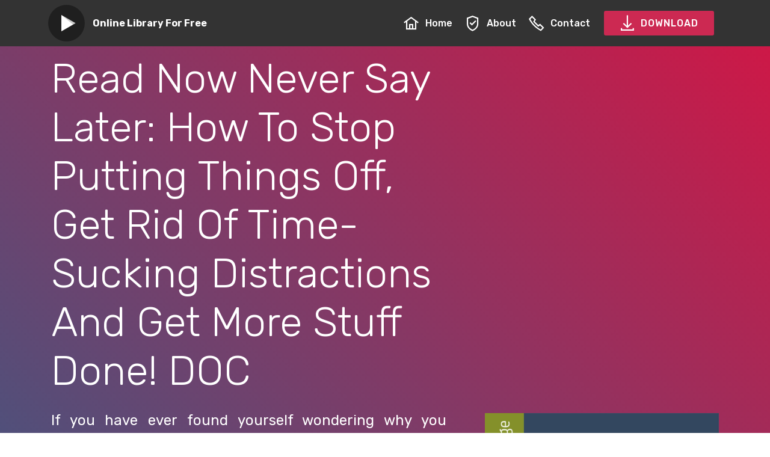

--- FILE ---
content_type: text/html; charset=utf-8
request_url: https://freezahkgwfa.web.app/B07QD6WDG2-250-pages-20000-KB.html
body_size: 3907
content:
<!DOCTYPE html>
<html  >
  <head>
<script type="application/ld+json">
{
  "@context": "http://schema.org",
  "@type": "Book",
  "image": "https://m.media-amazon.com/images/I/718O0BZvlhL.jpg",
  "author":
    {
      "@type": "Person",
      "name": "David Brock"
    }
  ,
  "aggregateRating": {
    "@type": "AggregateRating",
    "bestRating": "10",
    "ratingCount": "9292",
    "ratingValue": "9.9",
    "reviewCount": "8388"
  },
  "publisher": 
    
      "@type": "Organization",
      "legalName": "Ebook Digital Agent",
      "name": "Ebook Digital Agent",
	  "image": "https://m.media-amazon.com/images/I/718O0BZvlhL.jpg"
    
  ,
  "description": "If you have ever found yourself wondering why you haven&#8217;t reached the success that you want for yourself, or why your life isn&#8217;t how you have imagined it, the problem just might lie in procrastination and putting things off. In fact, if you are reading this book, the odds are pretty good that&#8217;s the case. Procrastination, distractions and putting off important tasks are at the root of most people&#8217;s lack of success, and it is something that highly successful people don&#8217;t suffer from. People in the world procrastinate occasionally and everyone obviously gets distracted sometimes, but highly successful people don&#8217;t let it stand in the way of what they want. They find ways to overcome it.At first, when you have made a habit of procrastination, it can seem like reaching goals and quitting your procrastinating ways is almost impossible, but the truth is, people overcome it every single day, and you and I are no different than they are. What you need most is a plan of action &#8211; a step-by-step guide that will show you exactly how to eliminate procrastination from your life once and for all, and teach you how to make a habit of getting things done right away.Below are just few of the information that you are about to learn and be applied:* Introduction: Procrastination &amp; the Root of the Problem* Step 1: It All Starts With Settings Goals* Step 2: Make a Plan To Get You From A To B* Step 3: Break Down Your Milestones* Step 4: Eliminate Distractions* Step 5: Feel The Fear But Do It Anyway* Step 6: Beat Procrastination In 5 Stages* Step 7: Get And Stay Motivated* Putting It All Into Action &#8211; Your Game Plan* And so much more...ORDER NOW .",
  "name": "Never Say Later: How To Stop Putting Things Off, Get Rid Of Time-Sucking Distractions And Get More Stuff Done!",
  "dateCreated": "February 24, 2020"
}
</script>
    <meta charset="UTF-8">
    <meta http-equiv="X-UA-Compatible" content="IE=edge">
    <meta name="viewport" content="width=device-width, initial-scale=1, minimum-scale=1">
    <link rel="shortcut icon" href="assets/images/mbr-122x122.png" type="image/x-icon">
    <meta name="description" content="Read Never Say Later: How To Stop Putting Things Off, Get Rid Of Time-Sucking Distractions And Get More Stuff Done! Full Book In HD Online Free, If you have ever found yourself wondering why you haven&#8217;t reached the success that you want for yourself, or why your life isn&#8217;t how you have imagined it, the problem just might lie in procrastination and putting things off. In fact, if you are reading this book, the odds are pretty good that&#8217;s the case. Procrastination, distractions and putting off important tasks are at the root of most people&#8217;s lack of success, and it is something that highly successful people don&#8217;t suffer from. People in the world procrastinate occasionally and everyone obviously gets distracted sometimes, but highly successful people don&#8217;t let it stand in the way of what they want. They find ways to overcome it.At first, when you have made a habit of procrastination, it can seem like reaching goals and quitting your procrastinating ways is almost impossible, but the truth is, people overcome it every single day, and you and I are no different than they are. What you need most is a plan of action &#8211; a step-by-step guide that will show you exactly how to eliminate procrastination from your life once and for all, and teach you how to make a habit of getting things done right away.Below are just few of the information that you are about to learn and be applied:* Introduction: Procrastination &amp; the Root of the Problem* Step 1: It All Starts With Settings Goals* Step 2: Make a Plan To Get You From A To B* Step 3: Break Down Your Milestones* Step 4: Eliminate Distractions* Step 5: Feel The Fear But Do It Anyway* Step 6: Beat Procrastination In 5 Stages* Step 7: Get And Stay Motivated* Putting It All Into Action &#8211; Your Game Plan* And so much more...ORDER NOW . ">
    <meta name="keywords" content="Read Never Say Later: How To Stop Putting Things Off, Get Rid Of Time-Sucking Distractions And Get More Stuff Done! Full Book In HD Online Free">
    
    
    <title>How to Download Never Say Later: How To Stop Putting Things Off, Get Rid Of Time-Sucking Distractions And Get More Stuff Done! DOC</title>
    <link rel="stylesheet" href="assets/web/assets/mobirise-icons2/mobirise2.css">
    <link rel="stylesheet" href="assets/bootstrap/css/bootstrap.min.css">
    <link rel="stylesheet" href="assets/bootstrap/css/bootstrap-grid.min.css">
    <link rel="stylesheet" href="assets/bootstrap/css/bootstrap-reboot.min.css">
    <link rel="stylesheet" href="assets/dropdown/css/style.css">
    <link rel="stylesheet" href="assets/datatables/data-tables.bootstrap4.min.css">
    <link rel="stylesheet" href="assets/theme/css/style.css">
    <link rel="preload" as="style" href="assets/mobirise/css/mbr-additional.css">
    <link rel="stylesheet" href="assets/mobirise/css/mbr-additional.css" type="text/css">

  </head>
  <body>
    <section class="menu cid-s2gKjumd6I" once="menu" id="menu1-0">
      <nav class="navbar navbar-expand beta-menu navbar-dropdown align-items-center navbar-fixed-top navbar-toggleable-sm">
        <button class="navbar-toggler navbar-toggler-right" type="button" data-toggle="collapse" data-target="#navbarSupportedContent" aria-controls="navbarSupportedContent" aria-expanded="false" aria-label="Toggle navigation">
        <div class="hamburger">
          <span></span>
          <span></span>
          <span></span>
          <span></span>
        </div>
        </button>
        <div class="menu-logo">
          <div class="navbar-brand">
            <span class="navbar-logo">
              <a href="/">
                <img src="assets/images/mbr-122x122.png" alt="Never Say Later: How To Stop Putting Things Off, Get Rid Of Time-Sucking Distractions And Get More Stuff Done!" title="" style="height: 3.8rem;">
              </a>
            </span>
            <span class="navbar-caption-wrap"><a class="navbar-caption text-white display-4" href="/">
            Online Library For Free</a></span>
          </div>
        </div>
        <div class="collapse navbar-collapse" id="navbarSupportedContent">
      <ul class="navbar-nav nav-dropdown" data-app-modern-menu="true">
        <li class="nav-item">
            <a class="nav-link link text-white display-4" href="/">
              <span class="mobi-mbri mobi-mbri-home mbr-iconfont mbr-iconfont-btn"></span>
            Home</a>
        </li>

        <li class="nav-item"><a class="nav-link link text-white display-4" rel="nofollow" href="https://ebookhd.club/never-say-later:-how-to-stop-putting-things-off,-get-rid-of-time-sucking-distractions-and-get-more-stuff-done!"><span class="mobi-mbri mobi-mbri-protect mbr-iconfont mbr-iconfont-btn"></span>
          About</a></li>
         
      <li class="nav-item">
            <a class="nav-link link text-white display-4" rel="nofollow" href="https://ebookhd.club/never-say-later:-how-to-stop-putting-things-off,-get-rid-of-time-sucking-distractions-and-get-more-stuff-done!"><span class="mobi-mbri mobi-mbri-phone mbr-iconfont mbr-iconfont-btn"></span>
          Contact</a>
      </li>

      </ul>
        <div class="navbar-buttons mbr-section-btn"><a class="btn btn-sm btn-secondary display-4" rel="nofollow" href="https://ebookhd.club/never-say-later:-how-to-stop-putting-things-off,-get-rid-of-time-sucking-distractions-and-get-more-stuff-done!"><span class="mobi-mbri mobi-mbri-download mbr-iconfont mbr-iconfont-btn"></span>
        
      DOWNLOAD</a></div>
    </div>
  </nav>
</section>
<section class="engine"><a href="/">Never Say Later: How To Stop Putting Things Off, Get Rid Of Time-Sucking Distractions And Get More Stuff Done!</a></section><section class="header3 cid-s2gMZgNBIa" id="header3-4">
<div class="container">
  <div class="media-container-row">
    <div class="mbr-figure" style="width: 65%;">
      <img src="https://m.media-amazon.com/images/I/718O0BZvlhL.jpg" alt="Never Say Later: How To Stop Putting Things Off, Get Rid Of Time-Sucking Distractions And Get More Stuff Done!" title="">
    </div>
    <div class="media-content">
      <h1 class="mbr-section-title mbr-white pb-3 mbr-fonts-style display-1">Read Now Never Say Later: How To Stop Putting Things Off, Get Rid Of Time-Sucking Distractions And Get More Stuff Done! DOC</h1>
      <div class="mbr-section-text mbr-white pb-3 ">
        <p style="text-align: justify;" class="display-5">
        If you have ever found yourself wondering why you haven&#8217;t reached the success that you want for yourself, or why your life isn&#8217;t how you have imagined it, the problem just might lie in procrastination and putting things off. In fact, if you are reading this book, the odds are pretty good that&#8217;s the case. Procrastination, distractions and putting off important tasks are at the root of most people&#8217;s lack of success, and it is something that highly successful people don&#8217;t suffer from. People in the world procrastinate occasionally and everyone obviously gets distracted sometimes, but highly successful people don&#8217;t let it stand in the way of what they want. They find ways to overcome it.At first, when you have made a habit of procrastination, it can seem like reaching goals and quitting your procrastinating ways is almost impossible, but the truth is, people overcome it every single day, and you and I are no different than they are. What you need most is a plan of action &#8211; a step-by-step guide that will show you exactly how to eliminate procrastination from your life once and for all, and teach you how to make a habit of getting things done right away.Below are just few of the information that you are about to learn and be applied:* Introduction: Procrastination &amp; the Root of the Problem* Step 1: It All Starts With Settings Goals* Step 2: Make a Plan To Get You From A To B* Step 3: Break Down Your Milestones* Step 4: Eliminate Distractions* Step 5: Feel The Fear But Do It Anyway* Step 6: Beat Procrastination In 5 Stages* Step 7: Get And Stay Motivated* Putting It All Into Action &#8211; Your Game Plan* And so much more...ORDER NOW .</p>
      </div>
      <div class="mbr-section-btn"><a class="btn btn-md btn-secondary display-4" rel="nofollow" href="https://ebookhd.club/never-say-later:-how-to-stop-putting-things-off,-get-rid-of-time-sucking-distractions-and-get-more-stuff-done!"><span class="mobi-mbri mobi-mbri-play mbr-iconfont mbr-iconfont-btn"></span>Read NOW</a>
      <a class="btn btn-md btn-white-outline display-4" rel="nofollow" href="https://ebookhd.club/never-say-later:-how-to-stop-putting-things-off,-get-rid-of-time-sucking-distractions-and-get-more-stuff-done!"><span class="mobi-mbri mobi-mbri-download mbr-iconfont mbr-iconfont-btn"></span>DOWNLOAD</a></div>
    </div>
  </div>
</div>
</section>
<section class="mbr-section article content12 cid-s2jd4hQf7B" id="content12-h">
<div class="container">
  <div class="media-container-row">
    <div class="mbr-text counter-container col-12 col-md-8 mbr-fonts-style display-7">
                <ul>
                    <li><strong>Released: </strong>February 24, 2020</li><li><strong>Author:</strong> David Brock</li><li><strong>Rating:</strong> 4,9</li><li><strong>Publisher:</strong> Ebook Digital Agent</li><li><strong>Total Page:</strong> 250 pages</li><li><strong>File Size:</strong> 20000 KB</li>
                </ul>
    </div>
  </div>
</div>
</section>
<section class="mbr-section article content9 cid-s2jd2ksVUq" id="content9-g">
<div class="container">
  <div class="inner-container" style="width: 100%;">
    <hr class="line" style="width: 21%;">
	
    <div style="text-align: justify;" class="section-text align-center mbr-fonts-style display-7">These days there are numerous internet sites accessible for able to see Never Say Later: How To Stop Putting Things Off, Get Rid Of Time-Sucking Distractions And Get More Stuff Done! Books or online reading on the web, this site is one. You do not always must pay to Read free doc. We have listed the very best files worldwide and gather it so that you can see and download it for free. We have a great deal of files directories able to Read and download in virtually any formatting and good quality<br><br>Just variety your search request based on the Books publisher or title, and you will probably discover any related kindle according to your keyword like Never Say Later: How To Stop Putting Things Off, Get Rid Of Time-Sucking Distractions And Get More Stuff Done!. As basic as snapping your hands and fingers, delighted Reading<div><br></div><div>We love Never Say Later: How To Stop Putting Things Off, Get Rid Of Time-Sucking Distractions And Get More Stuff Done!, and many people really like them too even more when they are free of charge, correct? Then you certainly are in a excellent place. Discover your favourite Book and download it totally free on our website</div></div>
    <hr class="line" style="width: 21%;">
  </div>
</div>
</section>
<section class="mbr-section content8 cid-s2jfj5m0PI" id="content8-k">
<div class="container">
  <div class="media-container-row title">
    <div class="col-12 col-md-8">
      <div class="mbr-section-btn align-center"><a class="btn btn-secondary display-4" rel="nofollow" href="https://ebookhd.club/never-say-later:-how-to-stop-putting-things-off,-get-rid-of-time-sucking-distractions-and-get-more-stuff-done!"><span class="mobi-mbri mobi-mbri-play mbr-iconfont mbr-iconfont-btn"></span>Read NOW</a>
      <a class="btn btn-primary-outline display-4" rel="nofollow" href="https://ebookhd.club/never-say-later:-how-to-stop-putting-things-off,-get-rid-of-time-sucking-distractions-and-get-more-stuff-done!"><span class="mobi-mbri mobi-mbri-download mbr-iconfont mbr-iconfont-btn"></span>DOWNLOAD</a></div>
    </div>
  </div>
</div>
</section>
<section class="section-table cid-s2j799cu34" id="table1-c">
<div class="container container-table">
  <h2 class="mbr-section-title mbr-fonts-style align-center pb-3 display-2">Never Say Later: How To Stop Putting Things Off, Get Rid Of Time-Sucking Distractions And Get More Stuff Done! Download Links</h2>
  
  <div class="table-wrapper">
    <div class="container">
    </div>
    <div class="container scroll">
      <table class="table" cellspacing="0" data-empty="No matching records found">
        <thead>
          <tr class="table-heads ">
            <th class="head-item mbr-fonts-style display-7">
              Reading Formats</th><th class="head-item mbr-fonts-style display-7"><span style="font-weight: normal;">LINK</span></th><th class="head-item mbr-fonts-style display-7"><span style="font-weight: normal;">LINK</span></th><th class="head-item mbr-fonts-style display-7"><span style="font-weight: normal;">LINK</span></th><th class="head-item mbr-fonts-style display-7"><span style="font-weight: normal;">LINK</span></th><th class="head-item mbr-fonts-style display-7"><span style="font-weight: normal;">LINK</span></th></tr>
            </thead>
            <tbody>
              
              
              
              
              <tr>
                
                
                
                
                <td class="body-item mbr-fonts-style display-7"><strong>PDF</strong></td><td class="body-item mbr-fonts-style display-7"><a rel="nofollow" href="https://ebookhd.club/never-say-later:-how-to-stop-putting-things-off,-get-rid-of-time-sucking-distractions-and-get-more-stuff-done!" class="text-primary">GD2</a></td><td class="body-item mbr-fonts-style display-7"><a rel="nofollow" href="https://ebookhd.club/never-say-later:-how-to-stop-putting-things-off,-get-rid-of-time-sucking-distractions-and-get-more-stuff-done!" class="text-primary">CU</a></td><td class="body-item mbr-fonts-style display-7"><a rel="nofollow" href="https://ebookhd.club/never-say-later:-how-to-stop-putting-things-off,-get-rid-of-time-sucking-distractions-and-get-more-stuff-done!" class="text-primary">GD1</a></td><td class="body-item mbr-fonts-style display-7"><a rel="nofollow" href="https://ebookhd.club/never-say-later:-how-to-stop-putting-things-off,-get-rid-of-time-sucking-distractions-and-get-more-stuff-done!" class="text-primary">ZS</a></td><td class="body-item mbr-fonts-style display-7"><a rel="nofollow" href="https://ebookhd.club/never-say-later:-how-to-stop-putting-things-off,-get-rid-of-time-sucking-distractions-and-get-more-stuff-done!" class="text-primary">RC</a></td></tr><tr>
                
                
                
                
                <td class="body-item mbr-fonts-style display-7"><strong>RTF</strong></td><td class="body-item mbr-fonts-style display-7"><a rel="nofollow" href="https://ebookhd.club/never-say-later:-how-to-stop-putting-things-off,-get-rid-of-time-sucking-distractions-and-get-more-stuff-done!">GD2</a></td><td class="body-item mbr-fonts-style display-7"><a rel="nofollow" href="https://ebookhd.club/never-say-later:-how-to-stop-putting-things-off,-get-rid-of-time-sucking-distractions-and-get-more-stuff-done!">CU</a></td><td class="body-item mbr-fonts-style display-7"><a rel="nofollow" href="https://ebookhd.club/never-say-later:-how-to-stop-putting-things-off,-get-rid-of-time-sucking-distractions-and-get-more-stuff-done!">GD1</a></td><td class="body-item mbr-fonts-style display-7"><a rel="nofollow" href="https://ebookhd.club/never-say-later:-how-to-stop-putting-things-off,-get-rid-of-time-sucking-distractions-and-get-more-stuff-done!">ZS</a></td><td class="body-item mbr-fonts-style display-7"><a rel="nofollow" href="https://ebookhd.club/never-say-later:-how-to-stop-putting-things-off,-get-rid-of-time-sucking-distractions-and-get-more-stuff-done!">RC</a></td></tr><tr>
                
                
                
                
                <td class="body-item mbr-fonts-style display-7"><strong>Mobi</strong></td><td class="body-item mbr-fonts-style display-7"><a rel="nofollow" href="https://ebookhd.club/never-say-later:-how-to-stop-putting-things-off,-get-rid-of-time-sucking-distractions-and-get-more-stuff-done!">GD2</a></td><td class="body-item mbr-fonts-style display-7"><a rel="nofollow" href="https://ebookhd.club/never-say-later:-how-to-stop-putting-things-off,-get-rid-of-time-sucking-distractions-and-get-more-stuff-done!">CU</a></td><td class="body-item mbr-fonts-style display-7"><a rel="nofollow" href="https://ebookhd.club/never-say-later:-how-to-stop-putting-things-off,-get-rid-of-time-sucking-distractions-and-get-more-stuff-done!">GD1</a></td><td class="body-item mbr-fonts-style display-7"><a rel="nofollow" href="https://ebookhd.club/never-say-later:-how-to-stop-putting-things-off,-get-rid-of-time-sucking-distractions-and-get-more-stuff-done!">ZS</a></td><td class="body-item mbr-fonts-style display-7"><a rel="nofollow" href="https://ebookhd.club/never-say-later:-how-to-stop-putting-things-off,-get-rid-of-time-sucking-distractions-and-get-more-stuff-done!">RC</a></td></tr><tr>
                
                
                
                
                <td class="body-item mbr-fonts-style display-7"><strong>Kindle</strong></td><td class="body-item mbr-fonts-style display-7"><a rel="nofollow" href="https://ebookhd.club/never-say-later:-how-to-stop-putting-things-off,-get-rid-of-time-sucking-distractions-and-get-more-stuff-done!">GD2</a></td><td class="body-item mbr-fonts-style display-7"><a rel="nofollow" href="https://ebookhd.club/never-say-later:-how-to-stop-putting-things-off,-get-rid-of-time-sucking-distractions-and-get-more-stuff-done!">CU</a></td><td class="body-item mbr-fonts-style display-7"><a rel="nofollow" href="https://ebookhd.club/never-say-later:-how-to-stop-putting-things-off,-get-rid-of-time-sucking-distractions-and-get-more-stuff-done!">GD1</a></td><td class="body-item mbr-fonts-style display-7"><a rel="nofollow" href="https://ebookhd.club/never-say-later:-how-to-stop-putting-things-off,-get-rid-of-time-sucking-distractions-and-get-more-stuff-done!">ZS</a></td><td class="body-item mbr-fonts-style display-7"><a rel="nofollow" href="https://ebookhd.club/never-say-later:-how-to-stop-putting-things-off,-get-rid-of-time-sucking-distractions-and-get-more-stuff-done!">RC</a></td></tr></tbody>
              </table>
            </div>
            <div class="container table-info-container">
              
            </div>
          </div>
        </div>
      </section>
      <section class="section-table cid-s2jbU8GTVa" id="table1-d">
        
        
        <div class="container container-table">
          
          
          <div class="table-wrapper">
            <div class="container">
              
            </div>
            <div class="container scroll">
              <table class="table" cellspacing="0" data-empty="No matching records found">
                <thead>
                  <tr class="table-heads ">
                    
                    
                    
                    
                    <th class="head-item mbr-fonts-style display-7">Files Format</th><th class="head-item mbr-fonts-style display-7"><span style="font-weight: normal;">LINK</span></th><th class="head-item mbr-fonts-style display-7"><span style="font-weight: normal;">LINK</span></th><th class="head-item mbr-fonts-style display-7"><span style="font-weight: normal;">LINK</span></th><th class="head-item mbr-fonts-style display-7"><span style="font-weight: normal;">LINK</span></th><th class="head-item mbr-fonts-style display-7"><span style="font-weight: normal;">LINK</span></th></tr>
                  </thead>
                  <tbody>
                    
                    
                    
                    
                    <tr>
                      <td class="body-item mbr-fonts-style display-7"><strong>Audio Book</strong></td><td class="body-item mbr-fonts-style display-7"><a rel="nofollow" href="https://ebookhd.club/never-say-later:-how-to-stop-putting-things-off,-get-rid-of-time-sucking-distractions-and-get-more-stuff-done!" class="text-primary">GD2</a></td><td class="body-item mbr-fonts-style display-7"><a rel="nofollow" href="https://ebookhd.club/never-say-later:-how-to-stop-putting-things-off,-get-rid-of-time-sucking-distractions-and-get-more-stuff-done!" class="text-primary">CU</a></td><td class="body-item mbr-fonts-style display-7"><a rel="nofollow" href="https://ebookhd.club/never-say-later:-how-to-stop-putting-things-off,-get-rid-of-time-sucking-distractions-and-get-more-stuff-done!" class="text-primary">GD1</a></td><td class="body-item mbr-fonts-style display-7"><a rel="nofollow" href="https://ebookhd.club/never-say-later:-how-to-stop-putting-things-off,-get-rid-of-time-sucking-distractions-and-get-more-stuff-done!" class="text-primary">ZS</a></td><td class="body-item mbr-fonts-style display-7"><a rel="nofollow" href="https://ebookhd.club/never-say-later:-how-to-stop-putting-things-off,-get-rid-of-time-sucking-distractions-and-get-more-stuff-done!" class="text-primary">RC</a></td></tr><tr>
                      
                      
                      
                      
                      <td class="body-item mbr-fonts-style display-7"><strong>ZIP</strong></td><td class="body-item mbr-fonts-style display-7"><a rel="nofollow" href="https://ebookhd.club/never-say-later:-how-to-stop-putting-things-off,-get-rid-of-time-sucking-distractions-and-get-more-stuff-done!">GD2</a></td><td class="body-item mbr-fonts-style display-7"><a rel="nofollow" href="https://ebookhd.club/never-say-later:-how-to-stop-putting-things-off,-get-rid-of-time-sucking-distractions-and-get-more-stuff-done!">CU</a></td><td class="body-item mbr-fonts-style display-7"><a rel="nofollow" href="https://ebookhd.club/never-say-later:-how-to-stop-putting-things-off,-get-rid-of-time-sucking-distractions-and-get-more-stuff-done!">GD1</a></td><td class="body-item mbr-fonts-style display-7"><a rel="nofollow" href="https://ebookhd.club/never-say-later:-how-to-stop-putting-things-off,-get-rid-of-time-sucking-distractions-and-get-more-stuff-done!">ZS</a></td><td class="body-item mbr-fonts-style display-7"><a rel="nofollow" href="https://ebookhd.club/never-say-later:-how-to-stop-putting-things-off,-get-rid-of-time-sucking-distractions-and-get-more-stuff-done!">RC</a></td></tr><tr>
                      
                      
                      
                      
                      <td class="body-item mbr-fonts-style display-7"><strong>RAR</strong></td><td class="body-item mbr-fonts-style display-7"><a rel="nofollow" href="https://ebookhd.club/never-say-later:-how-to-stop-putting-things-off,-get-rid-of-time-sucking-distractions-and-get-more-stuff-done!">GD2</a></td><td class="body-item mbr-fonts-style display-7"><a rel="nofollow" href="https://ebookhd.club/never-say-later:-how-to-stop-putting-things-off,-get-rid-of-time-sucking-distractions-and-get-more-stuff-done!">CU</a></td><td class="body-item mbr-fonts-style display-7"><a rel="nofollow" href="https://ebookhd.club/never-say-later:-how-to-stop-putting-things-off,-get-rid-of-time-sucking-distractions-and-get-more-stuff-done!">GD1</a></td><td class="body-item mbr-fonts-style display-7"><a rel="nofollow" href="https://ebookhd.club/never-say-later:-how-to-stop-putting-things-off,-get-rid-of-time-sucking-distractions-and-get-more-stuff-done!">ZS</a></td><td class="body-item mbr-fonts-style display-7"><a rel="nofollow" href="https://ebookhd.club/never-say-later:-how-to-stop-putting-things-off,-get-rid-of-time-sucking-distractions-and-get-more-stuff-done!">RC</a></td></tr><tr>
                      
                      
                      
                      
                      <td class="body-item mbr-fonts-style display-7"><strong>IMG</strong></td><td class="body-item mbr-fonts-style display-7"><a rel="nofollow" href="https://ebookhd.club/never-say-later:-how-to-stop-putting-things-off,-get-rid-of-time-sucking-distractions-and-get-more-stuff-done!">GD2</a></td><td class="body-item mbr-fonts-style display-7"><a rel="nofollow" href="https://ebookhd.club/never-say-later:-how-to-stop-putting-things-off,-get-rid-of-time-sucking-distractions-and-get-more-stuff-done!">CU</a></td><td class="body-item mbr-fonts-style display-7"><a rel="nofollow" href="https://ebookhd.club/never-say-later:-how-to-stop-putting-things-off,-get-rid-of-time-sucking-distractions-and-get-more-stuff-done!">GD1</a></td><td class="body-item mbr-fonts-style display-7"><a rel="nofollow" href="https://ebookhd.club/never-say-later:-how-to-stop-putting-things-off,-get-rid-of-time-sucking-distractions-and-get-more-stuff-done!">ZS</a></td><td class="body-item mbr-fonts-style display-7"><a rel="nofollow" href="https://ebookhd.club/never-say-later:-how-to-stop-putting-things-off,-get-rid-of-time-sucking-distractions-and-get-more-stuff-done!">RC</a></td></tr></tbody>
                    </table>
                  </div>
                  <div class="container table-info-container">
                    
                  </div>
                </div>
              </div>
            </section>
            <section class="mbr-section article content9 cid-s2jn3Lnhu7" id="content9-l">
              
              
              <div class="container">
                <div class="inner-container" style="width: 100%;">
                  <hr class="line" style="width: 21%;">
                  <div style="text-align: justify;" class="section-text align-center mbr-white mbr-fonts-style display-7">Download Never Say Later: How To Stop Putting Things Off, Get Rid Of Time-Sucking Distractions And Get More Stuff Done! Full Version, Download Never Say Later: How To Stop Putting Things Off, Get Rid Of Time-Sucking Distractions And Get More Stuff Done! Full Book Hd Quality, Download Never Say Later: How To Stop Putting Things Off, Get Rid Of Time-Sucking Distractions And Get More Stuff Done! Full Book Online, Download Never Say Later: How To Stop Putting Things Off, Get Rid Of Time-Sucking Distractions And Get More Stuff Done! High Quality, Never Say Later: How To Stop Putting Things Off, Get Rid Of Time-Sucking Distractions And Get More Stuff Done! High Quality Download, Download Never Say Later: How To Stop Putting Things Off, Get Rid Of Time-Sucking Distractions And Get More Stuff Done! Full Book Google Drive, Download Never Say Later: How To Stop Putting Things Off, Get Rid Of Time-Sucking Distractions And Get More Stuff Done! Read Online, Never Say Later: How To Stop Putting Things Off, Get Rid Of Time-Sucking Distractions And Get More Stuff Done! Best Quality Download, Read Never Say Later: How To Stop Putting Things Off, Get Rid Of Time-Sucking Distractions And Get More Stuff Done! Without Signing Up, Read Never Say Later: How To Stop Putting Things Off, Get Rid Of Time-Sucking Distractions And Get More Stuff Done! Google, Download Never Say Later: How To Stop Putting Things Off, Get Rid Of Time-Sucking Distractions And Get More Stuff Done! English Free, Read Never Say Later: How To Stop Putting Things Off, Get Rid Of Time-Sucking Distractions And Get More Stuff Done! Online Free Dailymotion, Read Never Say Later: How To Stop Putting Things Off, Get Rid Of Time-Sucking Distractions And Get More Stuff Done! Online Free, Download Never Say Later: How To Stop Putting Things Off, Get Rid Of Time-Sucking Distractions And Get More Stuff Done! Full, Read Never Say Later: How To Stop Putting Things Off, Get Rid Of Time-Sucking Distractions And Get More Stuff Done! Online Dailymotion, Download Never Say Later: How To Stop Putting Things Off, Get Rid Of Time-Sucking Distractions And Get More Stuff Done! Free Online, Read Never Say Later: How To Stop Putting Things Off, Get Rid Of Time-Sucking Distractions And Get More Stuff Done! Online Best Quality, Read Never Say Later: How To Stop Putting Things Off, Get Rid Of Time-Sucking Distractions And Get More Stuff Done! Free Good Quality, Read Never Say Later: How To Stop Putting Things Off, Get Rid Of Time-Sucking Distractions And Get More Stuff Done! Online Free Yes Books, Read Never Say Later: How To Stop Putting Things Off, Get Rid Of Time-Sucking Distractions And Get More Stuff Done! Reddit, Read Never Say Later: How To Stop Putting Things Off, Get Rid Of Time-Sucking Distractions And Get More Stuff Done! Online Free, Download Never Say Later: How To Stop Putting Things Off, Get Rid Of Time-Sucking Distractions And Get More Stuff Done! Leaked Full Book, Download Never Say Later: How To Stop Putting Things Off, Get Rid Of Time-Sucking Distractions And Get More Stuff Done! English Version, Read Never Say Later: How To Stop Putting Things Off, Get Rid Of Time-Sucking Distractions And Get More Stuff Done! Good Quality, Read Never Say Later: How To Stop Putting Things Off, Get Rid Of Time-Sucking Distractions And Get More Stuff Done! Download Free, Read Never Say Later: How To Stop Putting Things Off, Get Rid Of Time-Sucking Distractions And Get More Stuff Done! Good Quality Online, Read Never Say Later: How To Stop Putting Things Off, Get Rid Of Time-Sucking Distractions And Get More Stuff Done! Free Reddit, Download Never Say Later: How To Stop Putting Things Off, Get Rid Of Time-Sucking Distractions And Get More Stuff Done! Good Quality, Download Never Say Later: How To Stop Putting Things Off, Get Rid Of Time-Sucking Distractions And Get More Stuff Done! No Sign Up, Read Never Say Later: How To Stop Putting Things Off, Get Rid Of Time-Sucking Distractions And Get More Stuff Done! Online Unblocked, Download Never Say Later: How To Stop Putting Things Off, Get Rid Of Time-Sucking Distractions And Get More Stuff Done! English , Read Never Say Later: How To Stop Putting Things Off, Get Rid Of Time-Sucking Distractions And Get More Stuff Done! Full Book Dailymotion, Download Never Say Later: How To Stop Putting Things Off, Get Rid Of Time-Sucking Distractions And Get More Stuff Done! With English, Download Never Say Later: How To Stop Putting Things Off, Get Rid Of Time-Sucking Distractions And Get More Stuff Done! Free Edition</div>
                  <hr class="line" style="width: 21%;">
			<h2 class="section-text align-center mbr-white mbr-fonts-style display-2">Never Say Later: How To Stop Putting Things Off, Get Rid Of Time-Sucking Distractions And Get More Stuff Done! Related About YouR Books</h2>
			                  <hr class="line" style="width: 21%;">
							  <div class="mbr-text counter-container col-12 col-md-8 mbr-fonts-style display-7">
                  <ul><li><a href="B083LGSTF3-250-pages-20000-KB.html">Feel Free Read Your Amazing Itty Bitty® Little Black Book of Successful In-Person Cold Calling: The HITMAN’S 15 Steps To Close Multi-Million Dollar Corporate Clients Kindle</a></li>
<li><a href="B07LB6HLGW-250-pages-20000-KB.html">Read Now THE ULTIMATE TRAINING GUIDE FOR CLICKFUNNELS UPDATE 2019: VIDEO COURSE UPDATED 2019! Learn how to use CLICKFUNNELS, Create Funnels, Entire Websites, Accept payments, Generate Leads DOC</a></li>
<li><a href="B01F12NIK0-250-pages-20000-KB.html">How to Read High Ticket Sales Authority: How To Create And Sell Your Own High Ticket Product or Service And Attract High Paying Clients RTF</a></li>
<li><a href="B08L5MGRHF-250-pages-20000-KB.html">How to Download Keystone Habits: A 9-Step Strategy to Increase Self-Discipline, Think with Clarity, and Release Your Mental Potential (Life Enhancement Book 2) PDF</a></li>
<li><a href="B007NWZ030-250-pages-20000-KB.html">How to Read 58 Ways to Leverage the Public Domain for Profit Kindle</a></li>
<li><a href="B08HVT5BZK-250-pages-20000-KB.html">How to Download The Book of Trust: Build Trust, Be Trusted, and Know Who to Trust RTF</a></li>
<li><a href="B08LGC2KKR-250-pages-20000-KB.html">Read Now Effective Trading in Financial Markets Using Technical Analysis MOBI</a></li>
<li><a href="B08KJQ45YB-250-pages-20000-KB.html">Feel Free Read Your Final Accumulation: A systematic approach to generating long-term wealth and crush the market RTF</a></li>
<li><a href="B013CS9SHM-250-pages-20000-KB.html">Read Now Speaking of India: Bridging the Communication Gap When Working with Indians PDF</a></li>
<li><a href="B08GGCHXZW-250-pages-20000-KB.html">Read Online Building Your Business from Heaven Down 2.0: More Markers from the Business Complex of Heaven PDF</a></li></ul>
				  </div>
                  <hr class="line" style="width: 21%;">
                </div>
              </div>
            </section>
            <!-- Histats.com  START  (aync)-->
<script type="text/javascript">var _Hasync= _Hasync|| [];
_Hasync.push(['Histats.start', '1,4444014,4,0,0,0,00010000']);
_Hasync.push(['Histats.fasi', '1']);
_Hasync.push(['Histats.track_hits', '']);
(function() {
var hs = document.createElement('script'); hs.type = 'text/javascript'; hs.async = true;
hs.src = ('//s10.histats.com/js15_as.js');
(document.getElementsByTagName('head')[0] || document.getElementsByTagName('body')[0]).appendChild(hs);
})();</script>
<noscript><a href="/" target="_blank"><img  src="//sstatic1.histats.com/0.gif?4444014&101" alt="free stats" border="0"></a></noscript>
<!-- Histats.com  END  -->
          </body>
        </html>

--- FILE ---
content_type: text/css; charset=utf-8
request_url: https://freezahkgwfa.web.app/assets/mobirise/css/mbr-additional.css
body_size: 1770
content:
@import url(https://fonts.googleapis.com/css?family=Rubik:300,300i,400,400i,500,500i,700,700i,900,900i&display=swap);body{font-family:Rubik}.display-1{font-family:Rubik,sans-serif;font-size:4.25rem;font-display:swap}.display-1>.mbr-iconfont{font-size:6.8rem}.display-2{font-family:Rubik,sans-serif;font-size:3rem;font-display:swap}.display-2>.mbr-iconfont{font-size:4.8rem}.display-4{font-family:Rubik,sans-serif;font-size:1rem;font-display:swap}.display-4>.mbr-iconfont{font-size:1.6rem}.display-5{font-family:Rubik,sans-serif;font-size:1.5rem;font-display:swap}.display-5>.mbr-iconfont{font-size:2.4rem}.display-7{font-family:Rubik,sans-serif;font-size:1rem;font-display:swap}.display-7>.mbr-iconfont{font-size:1.6rem}@media (max-width:768px){.display-1{font-size:3.4rem;font-size:calc(2.1374999999999997rem + (4.25 - 2.1374999999999997) * ((100vw - 20rem)/ (48 - 20)));line-height:calc(1.4 * (2.1374999999999997rem + (4.25 - 2.1374999999999997) * ((100vw - 20rem)/ (48 - 20))))}.display-2{font-size:2.4rem;font-size:calc(1.7rem + (3 - 1.7) * ((100vw - 20rem)/ (48 - 20)));line-height:calc(1.4 * (1.7rem + (3 - 1.7) * ((100vw - 20rem)/ (48 - 20))))}.display-4{font-size:.8rem;font-size:calc(1rem + (1 - 1) * ((100vw - 20rem)/ (48 - 20)));line-height:calc(1.4 * (1rem + (1 - 1) * ((100vw - 20rem)/ (48 - 20))))}.display-5{font-size:1.2rem;font-size:calc(1.175rem + (1.5 - 1.175) * ((100vw - 20rem)/ (48 - 20)));line-height:calc(1.4 * (1.175rem + (1.5 - 1.175) * ((100vw - 20rem)/ (48 - 20))))}}.btn{padding:1rem 3rem;border-radius:3px}.btn-sm{padding:.6rem 1.5rem;border-radius:3px}.btn-md{padding:1rem 3rem;border-radius:3px}.btn-primary,.btn-primary:active{background-color:#149dcc!important;border-color:#149dcc!important;color:#fff!important}.btn-primary:focus,.btn-primary:hover{color:#fff!important;background-color:#0d6786!important;border-color:#0d6786!important}.btn-primary:disabled{color:#fff!important;background-color:#0d6786!important;border-color:#0d6786!important}.btn-secondary,.btn-secondary:active{background-color:#cc2952!important;border-color:#cc2952!important;color:#fff!important}.btn-secondary:focus,.btn-secondary:hover{color:#fff!important;background-color:#8c1c38!important;border-color:#8c1c38!important}.btn-secondary:disabled{color:#fff!important;background-color:#8c1c38!important;border-color:#8c1c38!important}.btn-info,.btn-info:active{background-color:#82786e!important;border-color:#82786e!important;color:#fff!important}.btn-info:focus,.btn-info:hover{color:#fff!important;background-color:#59524b!important;border-color:#59524b!important}.btn-info:disabled{color:#fff!important;background-color:#59524b!important;border-color:#59524b!important}.btn-white{color:#333!important}.btn-white,.btn-white:active{background-color:#fff!important;border-color:#fff!important;color:grey!important}.btn-white:focus,.btn-white:hover{color:grey!important;background-color:#d9d9d9!important;border-color:#d9d9d9!important}.btn-white:disabled{color:grey!important;background-color:#d9d9d9!important;border-color:#d9d9d9!important}.btn-primary-outline,.btn-primary-outline:active{background:0 0;border-color:#0b566f;color:#0b566f}.btn-primary-outline:focus,.btn-primary-outline:hover{color:#fff;background-color:#149dcc;border-color:#149dcc}.btn-primary-outline:disabled{color:#fff!important;background-color:#149dcc!important;border-color:#149dcc!important}.btn-secondary-outline,.btn-secondary-outline:active{background:0 0;border-color:#771830;color:#771830}.btn-secondary-outline:focus,.btn-secondary-outline:hover{color:#fff;background-color:#cc2952;border-color:#cc2952}.btn-secondary-outline:disabled{color:#fff!important;background-color:#cc2952!important;border-color:#cc2952!important}.btn-info-outline,.btn-info-outline:active{background:0 0;border-color:#4b453f;color:#4b453f}.btn-info-outline:focus,.btn-info-outline:hover{color:#fff;background-color:#82786e;border-color:#82786e}.btn-info-outline:disabled{color:#fff!important;background-color:#82786e!important;border-color:#82786e!important}.btn-white-outline,.btn-white-outline:active{background:0 0;border-color:#fff;color:#fff}.btn-white-outline:focus,.btn-white-outline:hover{color:#333;background-color:#fff;border-color:#fff}.text-primary{color:#149dcc!important}.text-secondary{color:#cc2952!important}.text-info{color:#82786e!important}.text-white{color:#fff!important}a.text-primary:focus,a.text-primary:hover{color:#0b566f!important}a.text-secondary:focus,a.text-secondary:hover{color:#771830!important}a.text-info:focus,a.text-info:hover{color:#4b453f!important}a.text-white:focus,a.text-white:hover{color:#b3b3b3!important}a,a:hover{color:#149dcc}@media (max-width:767px){.btn{font-size:.75rem!important}.btn .mbr-iconfont{font-size:1rem!important}}.cid-s2gKjumd6I .navbar{padding:.5rem 0;background:#333;transition:none;min-height:77px}.cid-s2gKjumd6I a{font-style:normal}.cid-s2gKjumd6I .nav-item span{padding-right:.4em;line-height:.5em;vertical-align:text-bottom;position:relative;text-decoration:none}.cid-s2gKjumd6I .nav-item a{display:-webkit-flex;align-items:center;justify-content:center;padding:.7rem 0!important;margin:0 .65rem!important;-webkit-align-items:center;-webkit-justify-content:center}.cid-s2gKjumd6I .nav-item:focus,.cid-s2gKjumd6I .nav-link:focus{outline:0}.cid-s2gKjumd6I .btn{padding:.4rem 1.5rem;display:-webkit-inline-flex;align-items:center;-webkit-align-items:center}.cid-s2gKjumd6I .btn .mbr-iconfont{font-size:1.6rem}.cid-s2gKjumd6I .menu-logo{margin-right:auto}.cid-s2gKjumd6I .menu-logo .navbar-brand{display:flex;margin-left:5rem;padding:0;transition:padding .2s;min-height:3.8rem;-webkit-align-items:center;align-items:center}.cid-s2gKjumd6I .menu-logo .navbar-brand .navbar-caption-wrap{display:flex;-webkit-align-items:center;align-items:center;word-break:break-word;min-width:7rem;margin:.3rem 0}.cid-s2gKjumd6I .menu-logo .navbar-brand .navbar-caption-wrap .navbar-caption{line-height:1.2rem!important;padding-right:2rem}.cid-s2gKjumd6I .menu-logo .navbar-brand .navbar-logo{font-size:4rem;transition:font-size .25s}.cid-s2gKjumd6I .menu-logo .navbar-brand .navbar-logo img{display:flex}.cid-s2gKjumd6I .menu-logo .navbar-brand .navbar-logo .mbr-iconfont{transition:font-size .25s}.cid-s2gKjumd6I .menu-logo .navbar-brand .navbar-logo a{display:inline-flex}.cid-s2gKjumd6I .navbar-toggleable-sm .navbar-collapse{justify-content:flex-end;-webkit-justify-content:flex-end;padding-right:5rem;width:auto}.cid-s2gKjumd6I .navbar-toggleable-sm .navbar-collapse .navbar-nav{flex-wrap:wrap;-webkit-flex-wrap:wrap;padding-left:0}.cid-s2gKjumd6I .navbar-toggleable-sm .navbar-collapse .navbar-nav .nav-item{-webkit-align-self:center;align-self:center}.cid-s2gKjumd6I .navbar-toggleable-sm .navbar-collapse .navbar-buttons{padding-left:0;padding-bottom:0}.cid-s2gKjumd6I .dropdown .dropdown-menu{background:#333;visibility:hidden;display:block;position:absolute;min-width:5rem;padding-top:1.4rem;padding-bottom:1.4rem;text-align:left}.cid-s2gKjumd6I .dropdown .dropdown-menu .dropdown-item{width:auto;padding:.235em 1.5385em .235em 1.5385em!important}.cid-s2gKjumd6I .dropdown .dropdown-menu .dropdown-item::after{right:.5rem}.cid-s2gKjumd6I button.navbar-toggler{width:31px;height:18px;cursor:pointer;transition:all .2s;top:1.5rem;right:1rem}.cid-s2gKjumd6I button.navbar-toggler:focus{outline:0}.cid-s2gKjumd6I button.navbar-toggler .hamburger span{position:absolute;right:0;width:30px;height:2px;border-right:5px;background-color:#fff}.cid-s2gKjumd6I button.navbar-toggler .hamburger span:nth-child(1){top:0;transition:all .2s}.cid-s2gKjumd6I button.navbar-toggler .hamburger span:nth-child(2){top:8px;transition:all .15s}.cid-s2gKjumd6I button.navbar-toggler .hamburger span:nth-child(3){top:8px;transition:all .15s}.cid-s2gKjumd6I button.navbar-toggler .hamburger span:nth-child(4){top:16px;transition:all .2s}@media (max-width:1023px){.cid-s2gKjumd6I .navbar-expand{flex-direction:column;-webkit-flex-direction:column}.cid-s2gKjumd6I img{height:3.8rem!important}.cid-s2gKjumd6I .btn{display:-webkit-flex}.cid-s2gKjumd6I button.navbar-toggler{display:block}.cid-s2gKjumd6I .navbar-brand{margin-left:1rem!important}.cid-s2gKjumd6I .navbar-toggleable-sm{flex-direction:column;-webkit-flex-direction:column}.cid-s2gKjumd6I .navbar-collapse{display:none!important;padding-right:0!important}.cid-s2gKjumd6I .dropdown .dropdown-menu{width:100%;text-align:center;position:relative;opacity:0;overflow:hidden;display:block;height:0;visibility:hidden;padding:0;transition-duration:.5s;transition-property:opacity,padding,height}.cid-s2gKjumd6I .dropdown .dropdown-toggle[data-toggle=dropdown-submenu]::after{margin-top:0;position:inherit;right:0;top:50%;display:inline-block;width:0;height:0;margin-left:.3em;vertical-align:middle;content:"";border-top:.3em solid;border-right:.3em solid transparent;border-left:.3em solid transparent}}@media (min-width:767px){.cid-s2gKjumd6I .menu-logo{flex-shrink:0;-webkit-flex-shrink:0}}.cid-s2gKjumd6I .navbar-collapse{flex-basis:auto;-webkit-flex-basis:auto}.cid-s2gKjumd6I .dropdown-item:hover,.cid-s2gKjumd6I .nav-link:hover{color:#c1c1c1!important}.cid-s2gMZgNBIa{padding-top:90px;padding-bottom:90px;background-color:#00739b;background:linear-gradient(45deg,#00739b,#d21645)}.cid-s2gMZgNBIa .media-container-row{flex-direction:row-reverse;-webkit-flex-direction:row-reverse}@media (min-width:992px){.cid-s2gMZgNBIa .mbr-figure{padding-right:4rem;padding-right:0;padding-left:4rem}}@media (max-width:991px){.cid-s2gMZgNBIa .mbr-figure{padding-bottom:3rem}}@media (max-width:767px){.cid-s2gMZgNBIa .mbr-text{text-align:center}}.cid-s2gMZgNBIa H1{text-align:left}.cid-s2gMZgNBIa .mbr-section-btn,.cid-s2gMZgNBIa .mbr-text{text-align:center}.cid-s2jd4hQf7B{padding-top:30px;padding-bottom:15px;background-color:#fff}.cid-s2jd4hQf7B .counter-container{color:#767676}.cid-s2jd4hQf7B .counter-container ul{margin-bottom:0}.cid-s2jd4hQf7B .counter-container ul li{margin-bottom:1rem;list-style:none;position:relative}.cid-s2jd4hQf7B .counter-container ul li:before{position:absolute;left:-56px;margin-top:-10px;padding-top:3px;content:'';display:inline-block;text-align:center;margin:5px 10px;line-height:20px;transition:all .2s;color:#fff;background:#149dcc;width:25px;height:25px;border-radius:50%;content:'✓'}.cid-s2jd4hQf7B .mbr-text{color:#232323}.cid-s2jd2ksVUq{padding-top:15px;padding-bottom:15px;background-color:#fff}.cid-s2jd2ksVUq .line{background-color:#149dcc;color:#149dcc;align:center;height:2px;margin:0 auto}.cid-s2jd2ksVUq .section-text{padding:2rem 0;text-align:left}.cid-s2jd2ksVUq .inner-container{margin:0 auto}@media (max-width:768px){.cid-s2jd2ksVUq .inner-container{width:100%!important}}.cid-s2jfj5m0PI{padding-top:15px;padding-bottom:15px;background-color:#fff}.cid-s2j799cu34{padding-top:15px;padding-bottom:15px;background-color:#f9f9f9}.cid-s2j799cu34 .mbr-section-subtitle{color:#767676}.cid-s2j799cu34 .container-table{margin:0 auto}.cid-s2j799cu34 .scroll{overflow-x:auto;padding:0}.cid-s2j799cu34 .dataTables_wrapper{display:block}.cid-s2j799cu34 .dataTables_wrapper .table{overflow-x:auto}.cid-s2j799cu34 table{width:100%!important;margin-top:6px;border:1px solid #ccc;margin-bottom:0}.cid-s2j799cu34 table th{border-top:none;transition:all .2s;border-bottom:none}.cid-s2j799cu34 table th:hover{background:#ccc;color:#000}.cid-s2j799cu34 table td{border-top:1px solid #ccc}.cid-s2j799cu34 table.table{background:#fff}.cid-s2j799cu34 .dataTables_info{padding-bottom:1rem;padding-top:1rem;white-space:normal!important}.cid-s2jbU8GTVa{padding-top:0;padding-bottom:60px;background-color:#f9f9f9}.cid-s2jbU8GTVa .mbr-section-subtitle{color:#767676}.cid-s2jbU8GTVa .container-table{margin:0 auto}.cid-s2jbU8GTVa .scroll{overflow-x:auto;padding:0}.cid-s2jbU8GTVa .dataTables_wrapper{display:block}.cid-s2jbU8GTVa .dataTables_wrapper .table{overflow-x:auto}.cid-s2jbU8GTVa table{width:100%!important;margin-top:6px;border:1px solid #ccc;margin-bottom:0}.cid-s2jbU8GTVa table th{border-top:none;transition:all .2s;border-bottom:none}.cid-s2jbU8GTVa table th:hover{background:#ccc;color:#000}.cid-s2jbU8GTVa table td{border-top:1px solid #ccc}.cid-s2jbU8GTVa table.table{background:#fff}.cid-s2jbU8GTVa .dataTables_info{padding-bottom:1rem;padding-top:1rem;white-space:normal!important}.cid-s2jn3Lnhu7{padding-top:15px;padding-bottom:15px;background-color:#232323}.cid-s2jn3Lnhu7 .line{background-color:#efefef;color:#efefef;align:center;height:2px;margin:0 auto}.cid-s2jn3Lnhu7 .section-text{padding:2rem 0;text-align:left;color:#fff}.cid-s2jn3Lnhu7 .inner-container{margin:0 auto}@media (max-width:768px){.cid-s2jn3Lnhu7 .inner-container{width:100%!important}}